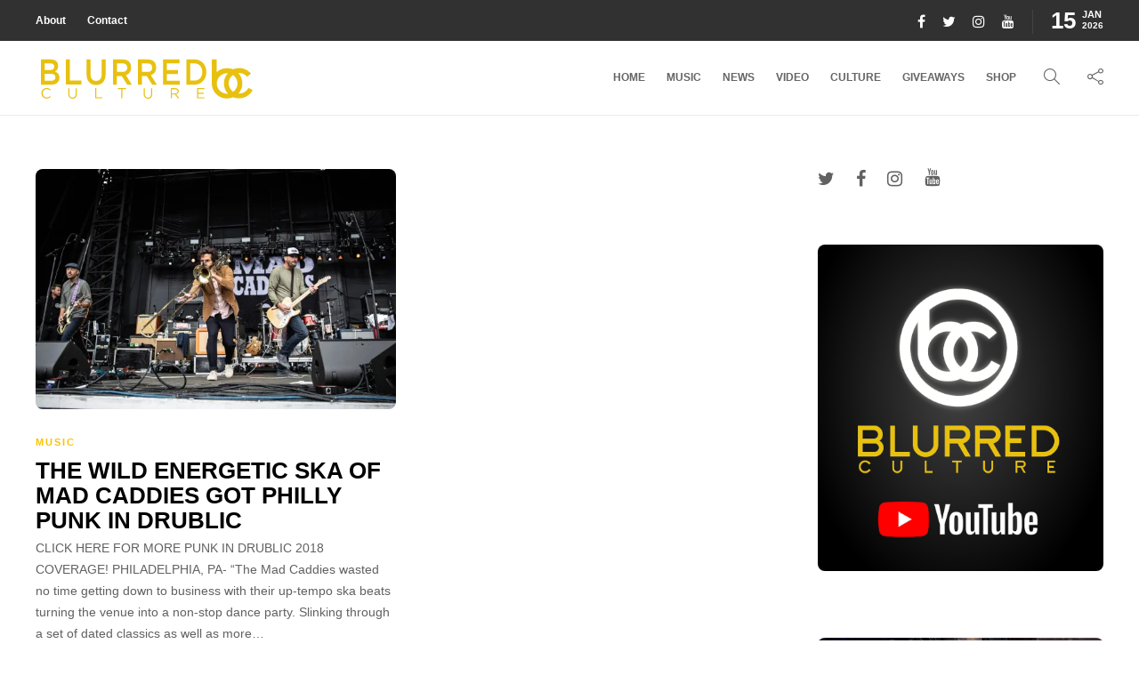

--- FILE ---
content_type: text/html; charset=utf-8
request_url: https://www.google.com/recaptcha/api2/aframe
body_size: 251
content:
<!DOCTYPE HTML><html><head><meta http-equiv="content-type" content="text/html; charset=UTF-8"></head><body><script nonce="kDHh0MDJSA6QtYztEWUJVQ">/** Anti-fraud and anti-abuse applications only. See google.com/recaptcha */ try{var clients={'sodar':'https://pagead2.googlesyndication.com/pagead/sodar?'};window.addEventListener("message",function(a){try{if(a.source===window.parent){var b=JSON.parse(a.data);var c=clients[b['id']];if(c){var d=document.createElement('img');d.src=c+b['params']+'&rc='+(localStorage.getItem("rc::a")?sessionStorage.getItem("rc::b"):"");window.document.body.appendChild(d);sessionStorage.setItem("rc::e",parseInt(sessionStorage.getItem("rc::e")||0)+1);localStorage.setItem("rc::h",'1768550317068');}}}catch(b){}});window.parent.postMessage("_grecaptcha_ready", "*");}catch(b){}</script></body></html>